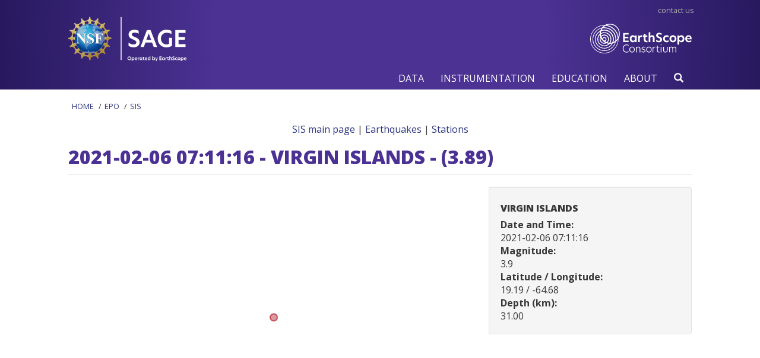

--- FILE ---
content_type: text/html; charset=utf-8
request_url: https://geoserver.iris.edu/node/472066
body_size: 11684
content:
<!DOCTYPE html PUBLIC "-//W3C//DTD XHTML+RDFa 1.0//EN"
  "http://www.w3.org/MarkUp/DTD/xhtml-rdfa-1.dtd">
<html lang="en" dir="ltr" prefix="content: http://purl.org/rss/1.0/modules/content/ dc: http://purl.org/dc/terms/ foaf: http://xmlns.com/foaf/0.1/ og: http://ogp.me/ns# rdfs: http://www.w3.org/2000/01/rdf-schema# sioc: http://rdfs.org/sioc/ns# sioct: http://rdfs.org/sioc/types# skos: http://www.w3.org/2004/02/skos/core# xsd: http://www.w3.org/2001/XMLSchema#">
<head profile="http://www.w3.org/1999/xhtml/vocab">
  <meta charset="utf-8">
  <meta name="viewport" content="width=device-width, initial-scale=1.0">
  <meta http-equiv="Content-Type" content="text/html; charset=utf-8" />
<meta name="Generator" content="Drupal 7 (http://drupal.org)" />
<link rel="canonical" href="/node/472066" />
<link rel="shortlink" href="/node/472066" />
<link rel="shortcut icon" href="https://geoserver.iris.edu/sites/all/themes/bootstrap_subtheme/favicon.ico" type="image/vnd.microsoft.icon" />
  <title>2021-02-06 07:11:16 - VIRGIN ISLANDS - (3.89) | IRIS-SIS</title>
  <link type="text/css" rel="stylesheet" href="https://geoserver.iris.edu/sites/default/files/css/css_lQaZfjVpwP_oGNqdtWCSpJT1EMqXdMiU84ekLLxQnc4.css" media="all" />
<link type="text/css" rel="stylesheet" href="https://geoserver.iris.edu/sites/default/files/css/css_IoEPASs8P-5r05g2SNWObjq4Z3L1qnpf6AUHzJOv_Mw.css" media="all" />
<link type="text/css" rel="stylesheet" href="https://geoserver.iris.edu/sites/default/files/css/css_bCaVpF-c_pJ9GnAxItpdSUC1qkSN6Lxxn-EFb6aPyrE.css" media="all" />
<link type="text/css" rel="stylesheet" href="https://geoserver.iris.edu/sites/default/files/css/css_pVhvfNYoROi4iKEomsPiovupX43E5NfELaPEc-Olbpo.css" media="all" />
<link type="text/css" rel="stylesheet" href="https://cdn.jsdelivr.net/npm/bootstrap@3.4.1/dist/css/bootstrap.min.css" media="all" />
<link type="text/css" rel="stylesheet" href="https://cdn.jsdelivr.net/npm/@unicorn-fail/drupal-bootstrap-styles@0.0.2/dist/3.3.1/7.x-3.x/drupal-bootstrap.min.css" media="all" />
<link type="text/css" rel="stylesheet" href="https://geoserver.iris.edu/sites/default/files/css/css_GYZ-tuNEjIESvE73nhAxp0jRRXiEaDHNzB9Rkwtc9JM.css" media="all" />
  <link rel="stylesheet" type="text/css" href="//www.iris.edu/hq/?css=_css/main" />
  <!-- HTML5 element support for IE6-8 -->
  <!--[if lt IE 9]>
    <script src="//html5shiv.googlecode.com/svn/trunk/html5.js"></script>
  <![endif]-->
  <script src="https://geoserver.iris.edu/sites/default/files/js/js_6wB7_RH3hNT_viZwOlvXgQ7bvciK-Mir9CVHAkENV64.js"></script>
<script src="https://geoserver.iris.edu/sites/default/files/js/js_cE0o3Ce0yLkapJjasq-y-vcQYIZOo46mfuMLwMyA5k4.js"></script>
<script src="https://cdn.jsdelivr.net/npm/bootstrap@3.4.1/dist/js/bootstrap.min.js"></script>
<script src="https://geoserver.iris.edu/sites/default/files/js/js_XyNYxrw6wkaBc0nw5jipaNZNi7_OSFtBrLn_Y4OP1Kc.js"></script>
<script src="https://geoserver.iris.edu/sites/default/files/js/js_rhemaONiRlMpeWFtl1-53ZbntU2H85uieYqRU904pi4.js"></script>
<script src="https://geoserver.iris.edu/sites/all/modules/openlayers/ol_mod.js"></script>
<script src="https://geoserver.iris.edu/sites/default/files/js/js_VKku68AwzDDgRObjjvVwTZn904vY5BDzyD6ZhHf4Usw.js"></script>
<script src="//maps.google.com/maps/api/js?key=AIzaSyDc4v8jD3wWenAE19zasI-j-CkeRkZayxg"></script>
<script src="https://geoserver.iris.edu/sites/default/files/js/js_TrxQ62Dr9o9M5y155X1qIN_9I7A0UOd7o5IiKSQNb38.js"></script>
<script>(function(i,s,o,g,r,a,m){i["GoogleAnalyticsObject"]=r;i[r]=i[r]||function(){(i[r].q=i[r].q||[]).push(arguments)},i[r].l=1*new Date();a=s.createElement(o),m=s.getElementsByTagName(o)[0];a.async=1;a.src=g;m.parentNode.insertBefore(a,m)})(window,document,"script","https://www.google-analytics.com/analytics.js","ga");ga("create", "UA-1860730-7", {"cookieDomain":"auto"});ga("set", "anonymizeIp", true);ga("send", "pageview");</script>
<script src="https://geoserver.iris.edu/sites/default/files/js/js_6LNmYXbJFrF_7W14muxt2N3zanu-C3tyGNx5A7k4lQ8.js"></script>
<script src="https://geoserver.iris.edu/sites/default/files/js/js_HLPhb-4bikD-LUuPzbETxbQEEcA_-TOZ5n-OJjnyYLY.js"></script>
<script>jQuery.extend(Drupal.settings, {"basePath":"\/","pathPrefix":"","setHasJsCookie":0,"ajaxPageState":{"theme":"bootstrap_subtheme","theme_token":"B9ZmKgzbFALNSWAaFdj4p9WIY8t8MjHYVHmMyyhSBt4","jquery_version":"1.9","js":{"sites\/all\/themes\/bootstrap\/js\/bootstrap.js":1,"sites\/all\/modules\/jquery_update\/replace\/jquery\/1.9\/jquery.min.js":1,"misc\/jquery-extend-3.4.0.js":1,"misc\/jquery-html-prefilter-3.5.0-backport.js":1,"misc\/jquery.once.js":1,"misc\/drupal.js":1,"sites\/all\/modules\/jquery_update\/replace\/ui\/ui\/minified\/jquery.ui.core.min.js":1,"sites\/all\/modules\/jquery_update\/replace\/ui\/external\/jquery.cookie.js":1,"sites\/all\/modules\/jquery_update\/replace\/misc\/jquery.form.min.js":1,"sites\/all\/modules\/jquery_update\/replace\/misc\/1.9\/jquery.ba-bbq.min.js":1,"sites\/all\/modules\/jquery_update\/replace\/misc\/1.9\/overlay-parent.js":1,"misc\/ajax.js":1,"sites\/all\/modules\/jquery_update\/js\/jquery_update.js":1,"https:\/\/cdn.jsdelivr.net\/npm\/bootstrap@3.4.1\/dist\/js\/bootstrap.min.js":1,"sites\/all\/modules\/seis_dmc\/seis_popup.js":1,"sites\/all\/modules\/modal_forms\/js\/modal_forms_login.js":1,"sites\/all\/modules\/authcache\/authcache.js":1,"sites\/all\/themes\/bootstrap\/js\/misc\/_progress.js":1,"sites\/all\/modules\/ctools\/js\/modal.js":1,"sites\/all\/modules\/modal_forms\/js\/modal_forms_popup.js":1,"https:\/\/geoserver.iris.edu\/sites\/all\/modules\/openlayers\/ol_mod.js":1,"sites\/all\/modules\/openlayers\/js\/openlayers.js":1,"sites\/all\/modules\/openlayers\/plugins\/layer_types\/openlayers_layer_type_google.js":1,"\/\/maps.google.com\/maps\/api\/js?key=AIzaSyDc4v8jD3wWenAE19zasI-j-CkeRkZayxg":1,"sites\/all\/modules\/openlayers\/plugins\/layer_types\/openlayers_layer_type_raw.js":1,"sites\/all\/modules\/openlayers\/plugins\/behaviors\/openlayers_behavior_attribution.js":1,"sites\/all\/modules\/openlayers\/plugins\/behaviors\/openlayers_behavior_keyboarddefaults.js":1,"sites\/all\/modules\/openlayers\/plugins\/behaviors\/openlayers_behavior_zoomtolayer.js":1,"sites\/all\/modules\/authcache\/modules\/authcache_debug\/authcache_debug.js":1,"sites\/all\/modules\/google_analytics\/googleanalytics.js":1,"0":1,"sites\/all\/modules\/authcache\/modules\/authcache_menu\/authcache_menu.js":1,"sites\/all\/themes\/bootstrap\/js\/modules\/ctools\/js\/modal.js":1,"sites\/all\/themes\/bootstrap\/js\/misc\/ajax.js":1},"css":{"modules\/system\/system.base.css":1,"misc\/ui\/jquery.ui.core.css":1,"misc\/ui\/jquery.ui.theme.css":1,"modules\/overlay\/overlay-parent.css":1,"sites\/all\/modules\/date\/date_api\/date.css":1,"sites\/all\/modules\/date\/date_popup\/themes\/datepicker.1.7.css":1,"modules\/field\/theme\/field.css":1,"sites\/all\/modules\/footer_sitemap\/footer_sitemap.css":1,"modules\/node\/node.css":1,"sites\/all\/modules\/postgis\/postgis.css":1,"sites\/all\/modules\/views\/css\/views.css":1,"sites\/all\/modules\/ctools\/css\/ctools.css":1,"sites\/all\/modules\/ctools\/css\/modal.css":1,"sites\/all\/modules\/modal_forms\/css\/modal_forms_popup.css":1,"sites\/all\/modules\/panels\/css\/panels.css":1,"sites\/all\/modules\/panels\/plugins\/layouts\/twocol_stacked\/twocol_stacked.css":1,"sites\/all\/modules\/openlayers\/css\/openlayers.css":1,"sites\/all\/modules\/authcache\/modules\/authcache_debug\/authcache_debug.css":1,"https:\/\/cdn.jsdelivr.net\/npm\/bootstrap@3.4.1\/dist\/css\/bootstrap.min.css":1,"https:\/\/cdn.jsdelivr.net\/npm\/@unicorn-fail\/drupal-bootstrap-styles@0.0.2\/dist\/3.3.1\/7.x-3.x\/drupal-bootstrap.min.css":1,"sites\/all\/themes\/bootstrap_subtheme\/css\/overrides.css":1}},"authcache":{"q":"node\/472066","cp":{"path":"\/","domain":".geoserver.iris.edu","secure":true},"cl":23.14814814814815},"CToolsModal":{"loadingText":"Loading...","closeText":"Close Window","closeImage":"\u003Cimg typeof=\u0022foaf:Image\u0022 class=\u0022img-responsive\u0022 src=\u0022https:\/\/geoserver.iris.edu\/sites\/all\/modules\/ctools\/images\/icon-close-window.png\u0022 alt=\u0022Close window\u0022 title=\u0022Close window\u0022 \/\u003E","throbber":"\u003Cimg typeof=\u0022foaf:Image\u0022 class=\u0022img-responsive\u0022 src=\u0022https:\/\/geoserver.iris.edu\/sites\/all\/modules\/ctools\/images\/throbber.gif\u0022 alt=\u0022Loading\u0022 title=\u0022Loading...\u0022 \/\u003E"},"modal-popup-small":{"modalSize":{"type":"fixed","width":300,"height":300},"modalOptions":{"opacity":0.85,"background":"#000"},"animation":"fadeIn","modalTheme":"ModalFormsPopup","throbber":"\u003Cimg typeof=\u0022foaf:Image\u0022 class=\u0022img-responsive\u0022 src=\u0022https:\/\/geoserver.iris.edu\/sites\/all\/modules\/modal_forms\/images\/loading_animation.gif\u0022 alt=\u0022Loading...\u0022 title=\u0022Loading\u0022 \/\u003E","closeText":"Close"},"modal-popup-medium":{"modalSize":{"type":"fixed","width":550,"height":450},"modalOptions":{"opacity":0.85,"background":"#000"},"animation":"fadeIn","modalTheme":"ModalFormsPopup","throbber":"\u003Cimg typeof=\u0022foaf:Image\u0022 class=\u0022img-responsive\u0022 src=\u0022https:\/\/geoserver.iris.edu\/sites\/all\/modules\/modal_forms\/images\/loading_animation.gif\u0022 alt=\u0022Loading...\u0022 title=\u0022Loading\u0022 \/\u003E","closeText":"Close"},"modal-popup-large":{"modalSize":{"type":"scale","width":0.8,"height":0.8},"modalOptions":{"opacity":0.85,"background":"#000"},"animation":"fadeIn","modalTheme":"ModalFormsPopup","throbber":"\u003Cimg typeof=\u0022foaf:Image\u0022 class=\u0022img-responsive\u0022 src=\u0022https:\/\/geoserver.iris.edu\/sites\/all\/modules\/modal_forms\/images\/loading_animation.gif\u0022 alt=\u0022Loading...\u0022 title=\u0022Loading\u0022 \/\u003E","closeText":"Close"},"overlay":{"paths":{"admin":"overlay\/dismiss-message\nuser\/*\/shortcuts\nadmin\nadmin\/*\nbatch\ntaxonomy\/term\/*\/edit\nuser\/*\/cancel\nuser\/*\/edit\nuser\/*\/edit\/*\nnode\/add\/*\nnode\/*\/edit","non_admin":"admin\/structure\/block\/demo\/*\nadmin\/reports\/status\/php"},"pathPrefixes":[],"ajaxCallback":"overlay-ajax"},"openlayers":{"maps":{"openlayers-map":{"width":"auto","height":"441px","image_path":"sites\/all\/modules\/openlayers\/themes\/default_dark\/img\/","css_path":"sites\/all\/modules\/openlayers\/themes\/default_dark\/style.css","proxy_host":"","hide_empty_map":0,"center":{"initial":{"centerpoint":"-99.49218748936487, 28.3043806846327","zoom":"7"},"restrict":{"restrictextent":0,"restrictedExtent":""}},"behaviors":{"openlayers_behavior_attribution":{"separator":""},"openlayers_behavior_keyboarddefaults":{"keyboarddefaults":""},"openlayers_behavior_zoomtolayer":{"zoomtolayer":{"postgis_formatter_layer":"postgis_formatter_layer","google_hybrid":0},"point_zoom_level":"5","zoomtolayer_scale":"1"}},"default_layer":"google_hybrid","layers":{"google_hybrid":{"isBaseLayer":true,"type":"hybrid","projection":"EPSG:900913","layer_type":"openlayers_layer_type_google","layer_handler":"google","animationEnabled":true,"sphericalMercator":true,"numZoomLevels":21,"serverResolutions":[156543.0339,78271.51695,39135.758475,19567.8792375,9783.93961875,4891.969809375,2445.9849046875,1222.99245234375,611.496226171875,305.7481130859375,152.87405654296876,76.43702827148438,38.21851413574219,19.109257067871095,9.554628533935547,4.777314266967774,2.388657133483887,1.1943285667419434,0.5971642833709717,0.29858214169740677,0.14929107084870338,0.07464553542435169],"resolutions":[156543.0339,78271.51695,39135.758475,19567.8792375,9783.93961875,4891.969809375,2445.9849046875,1222.99245234375,611.496226171875,305.7481130859375,152.87405654296876,76.43702827148438,38.21851413574219,19.109257067871095,9.554628533935547,4.777314266967774,2.388657133483887,1.1943285667419434,0.5971642833709717,0.29858214169740677,0.14929107084870338,0.07464553542435169],"base_url":null,"transitionEffect":"resize","weight":0,"title":"Google Maps Hybrid"},"postgis_formatter_layer":{"projection":"EPSG:900913","isBaseLayer":false,"layer_type":"openlayers_layer_type_raw","layer_handler":"openlayers_raw","vector":true,"serverResolutions":[156543.0339,78271.51695,39135.758475,19567.8792375,9783.93961875,4891.969809375,2445.9849046875,1222.99245234375,611.496226171875,305.7481130859375,152.87405654296876,76.43702827148438,38.21851413574219,19.109257067871095,9.554628533935547,4.777314266967774,2.388657133483887,1.1943285667419434,0.5971642833709717,0.29858214169740677,0.14929107084870338,0.07464553542435169],"resolutions":[156543.0339,78271.51695,39135.758475,19567.8792375,9783.93961875,4891.969809375,2445.9849046875,1222.99245234375,611.496226171875,305.7481130859375,152.87405654296876,76.43702827148438,38.21851413574219,19.109257067871095,9.554628533935547,4.777314266967774,2.388657133483887,1.1943285667419434,0.5971642833709717,0.29858214169740677,0.14929107084870338,0.07464553542435169],"base_url":null,"transitionEffect":"resize","weight":0,"title":"PostGIS Output Layer","features":[{"wkt":"GEOMETRYCOLLECTION(POINT(-7200322.7756942 2177766.06561601))"}]}},"layer_weight":{"event_map_overlays_openlayers_2":"0","reporting_stations_all_networks":"0","reporting_stations_iris_network":"0","event_map_overlays_seis_events_znt":"0","event_map_overlays_seis_events_una":"0","event_map_overlays_seis_events_ors":"0","event_map_overlays_seis_events_sie":"0","event_map_overlays_seis_events_uk":"0","reporting_stations_miq_network":"0","reporting_stations_znet_network":"0","reporting_stations_una_network":"0","reporting_stations_realtime":"0","postgis_formatter_layer":"0","reporting_stations_uk_network":"0","reporting_stations_sie_network":"0","reporting_stations_ors_network":"0","reporting_stations_pepp_network":"0","event_map_overlays_seis_events_miq":"0","event_map_overlays_seis_events_iris":"0","openlayers_geojson_picture_this":"0","station_map_overlays_all_stations":"0","station_map_overlays_miq_stations":"0","openlayers_kml_example":"0","geofield_formatter":"0","dmc_events_overlay_wfs":"0","dmc_event_selector_openlayers_10":"0","station_reports_openlayers_1":"0","dmc_event_selector_openlayers_2014_events":"0","event_map_overlays_seis_events_significant":"0","event_map_overlays_seis_events_realtime":"0","event_map_overlays_seis_events_iup":"0","event_map_overlays_seis_events_2013":"0","event_map_overlays_seis_events_2014":"0","regional_networks_openlayers_1":"0","event_map_overlays_openlayers_1":"0","seis_dmc_events_wfs":"0"},"layer_styles":{"seis_dmc_events_wfs":"default","dmc_events_overlay_wfs":"default","dmc_event_selector_openlayers_10":"default","geofield_formatter":"default","openlayers_kml_example":"default","openlayers_geojson_picture_this":"default","station_map_overlays_all_stations":"default","station_map_overlays_miq_stations":"default","station_reports_openlayers_1":"default","dmc_event_selector_openlayers_2014_events":"default","regional_networks_openlayers_1":"default","event_map_overlays_openlayers_1":"default","event_map_overlays_seis_events_2014":"default","event_map_overlays_seis_events_2013":"default","event_map_overlays_seis_events_significant":"default","event_map_overlays_seis_events_realtime":"default","event_map_overlays_seis_events_iup":"default","event_map_overlays_seis_events_iris":"default","event_map_overlays_seis_events_miq":"default","event_map_overlays_seis_events_ors":"default","event_map_overlays_seis_events_sie":"default","event_map_overlays_seis_events_uk":"default","event_map_overlays_seis_events_una":"default","event_map_overlays_seis_events_znt":"default","event_map_overlays_openlayers_2":"default","reporting_stations_all_networks":"default","reporting_stations_iris_network":"default","reporting_stations_miq_network":"default","reporting_stations_znet_network":"default","reporting_stations_ors_network":"default","reporting_stations_pepp_network":"default","reporting_stations_sie_network":"default","reporting_stations_uk_network":"default","reporting_stations_una_network":"default","reporting_stations_realtime":"default","postgis_formatter_layer":"default"},"layer_styles_select":{"seis_dmc_events_wfs":"select","dmc_events_overlay_wfs":"select","dmc_event_selector_openlayers_10":"select","geofield_formatter":"select","openlayers_kml_example":"select","openlayers_geojson_picture_this":"select","station_map_overlays_all_stations":"select","station_map_overlays_miq_stations":"select","station_reports_openlayers_1":"select","dmc_event_selector_openlayers_2014_events":"select","regional_networks_openlayers_1":"select","event_map_overlays_openlayers_1":"select","event_map_overlays_seis_events_2014":"select","event_map_overlays_seis_events_2013":"select","event_map_overlays_seis_events_significant":"select","event_map_overlays_seis_events_realtime":"select","event_map_overlays_seis_events_iup":"select","event_map_overlays_seis_events_iris":"select","event_map_overlays_seis_events_miq":"select","event_map_overlays_seis_events_ors":"select","event_map_overlays_seis_events_sie":"select","event_map_overlays_seis_events_uk":"select","event_map_overlays_seis_events_una":"select","event_map_overlays_seis_events_znt":"select","event_map_overlays_openlayers_2":"select","reporting_stations_all_networks":"select","reporting_stations_iris_network":"select","reporting_stations_miq_network":"select","reporting_stations_znet_network":"select","reporting_stations_ors_network":"select","reporting_stations_pepp_network":"select","reporting_stations_sie_network":"select","reporting_stations_uk_network":"select","reporting_stations_una_network":"select","reporting_stations_realtime":"select","postgis_formatter_layer":"select"},"layer_styles_temporary":{"seis_dmc_events_wfs":"temporary","dmc_events_overlay_wfs":"temporary","dmc_event_selector_openlayers_10":"temporary","geofield_formatter":"temporary","openlayers_kml_example":"temporary","openlayers_geojson_picture_this":"temporary","station_map_overlays_all_stations":"temporary","station_map_overlays_miq_stations":"temporary","station_reports_openlayers_1":"temporary","dmc_event_selector_openlayers_2014_events":"temporary","regional_networks_openlayers_1":"temporary","event_map_overlays_openlayers_1":"temporary","event_map_overlays_seis_events_2014":"temporary","event_map_overlays_seis_events_2013":"temporary","event_map_overlays_seis_events_significant":"temporary","event_map_overlays_seis_events_realtime":"temporary","event_map_overlays_seis_events_iup":"temporary","event_map_overlays_seis_events_iris":"temporary","event_map_overlays_seis_events_miq":"temporary","event_map_overlays_seis_events_ors":"temporary","event_map_overlays_seis_events_sie":"temporary","event_map_overlays_seis_events_uk":"temporary","event_map_overlays_seis_events_una":"temporary","event_map_overlays_seis_events_znt":"temporary","event_map_overlays_openlayers_2":"temporary","reporting_stations_all_networks":"temporary","reporting_stations_iris_network":"temporary","reporting_stations_miq_network":"temporary","reporting_stations_znet_network":"temporary","reporting_stations_ors_network":"temporary","reporting_stations_pepp_network":"temporary","reporting_stations_sie_network":"temporary","reporting_stations_uk_network":"temporary","reporting_stations_una_network":"temporary","reporting_stations_realtime":"temporary","postgis_formatter_layer":"temporary"},"layer_activated":{"postgis_formatter_layer":"postgis_formatter_layer","seis_dmc_events_wfs":0,"dmc_events_overlay_wfs":0,"dmc_event_selector_openlayers_10":0,"geofield_formatter":0,"openlayers_kml_example":0,"openlayers_geojson_picture_this":0,"station_map_overlays_all_stations":0,"station_map_overlays_miq_stations":0,"station_reports_openlayers_1":0,"dmc_event_selector_openlayers_2014_events":0,"regional_networks_openlayers_1":0,"event_map_overlays_openlayers_1":0,"event_map_overlays_seis_events_2014":0,"event_map_overlays_seis_events_2013":0,"event_map_overlays_seis_events_significant":0,"event_map_overlays_seis_events_realtime":0,"event_map_overlays_seis_events_iup":0,"event_map_overlays_seis_events_iris":0,"event_map_overlays_seis_events_miq":0,"event_map_overlays_seis_events_ors":0,"event_map_overlays_seis_events_sie":0,"event_map_overlays_seis_events_uk":0,"event_map_overlays_seis_events_una":0,"event_map_overlays_seis_events_znt":0,"event_map_overlays_openlayers_2":0,"reporting_stations_all_networks":0,"reporting_stations_iris_network":0,"reporting_stations_miq_network":0,"reporting_stations_znet_network":0,"reporting_stations_ors_network":0,"reporting_stations_pepp_network":0,"reporting_stations_sie_network":0,"reporting_stations_uk_network":0,"reporting_stations_una_network":0,"reporting_stations_realtime":0},"layer_switcher":{"seis_dmc_events_wfs":0,"dmc_events_overlay_wfs":0,"postgis_formatter_layer":0,"dmc_event_selector_openlayers_10":0,"geofield_formatter":0,"openlayers_kml_example":0,"openlayers_geojson_picture_this":0,"station_map_overlays_all_stations":0,"station_map_overlays_miq_stations":0,"station_reports_openlayers_1":0,"dmc_event_selector_openlayers_2014_events":0,"regional_networks_openlayers_1":0,"event_map_overlays_openlayers_1":0,"event_map_overlays_seis_events_2014":0,"event_map_overlays_seis_events_2013":0,"event_map_overlays_seis_events_significant":0,"event_map_overlays_seis_events_realtime":0,"event_map_overlays_seis_events_iup":0,"event_map_overlays_seis_events_iris":0,"event_map_overlays_seis_events_miq":0,"event_map_overlays_seis_events_ors":0,"event_map_overlays_seis_events_sie":0,"event_map_overlays_seis_events_uk":0,"event_map_overlays_seis_events_una":0,"event_map_overlays_seis_events_znt":0,"event_map_overlays_openlayers_2":0,"reporting_stations_all_networks":0,"reporting_stations_iris_network":0,"reporting_stations_miq_network":0,"reporting_stations_znet_network":0,"reporting_stations_ors_network":0,"reporting_stations_pepp_network":0,"reporting_stations_sie_network":0,"reporting_stations_uk_network":0,"reporting_stations_una_network":0,"reporting_stations_realtime":0},"projection":"EPSG:900913","displayProjection":"EPSG:4326","styles":{"default":{"pointRadius":6,"fillColor":"#B83544","strokeColor":"#B51628","strokeWidth":2,"fillOpacity":0.5,"strokeOpacity":0.7,"strokeLinecap":"round","strokeDashstyle":"solid","cursor":"pointer","graphicOpacity":1,"labelAlign":"cm"},"select":{"pointRadius":6,"fillColor":"#888888","strokeColor":"#222222","strokeWidth":2,"fillOpacity":0.5,"strokeOpacity":0.7,"strokeLinecap":"round","strokeDashstyle":"solid","graphicOpacity":1,"labelAlign":"cm"},"temporary":{"pointRadius":6,"fillColor":"#888888","strokeColor":"#222222","strokeWidth":2,"fillOpacity":0.5,"strokeOpacity":0.7,"strokeLinecap":"round","strokeDashstyle":"solid","graphicOpacity":1,"labelAlign":"cm"}},"map_name":"iris_events","postgis_formatter_layer_wkt":"GEOMETRYCOLLECTION(POINT(-7200322.7756942 2177766.06561601))","id":"openlayers-map","maxExtent":[-20037508.34,-20037508.34,20037508.34,20037508.34],"errors":false}}},"authcacheDebug":{"url":"\/authcache-debug\/ajax\/req-gdDvdKxn3yyNepd9F6Ix6-hMP_AgVJenJ9DUU1LsEtQ","all":false},"googleanalytics":{"trackOutbound":1,"trackMailto":1,"trackDownload":1,"trackDownloadExtensions":"7z|aac|arc|arj|asf|asx|avi|bin|csv|doc(x|m)?|dot(x|m)?|exe|flv|gif|gz|gzip|hqx|jar|jpe?g|js|mp(2|3|4|e?g)|mov(ie)?|msi|msp|pdf|phps|png|ppt(x|m)?|pot(x|m)?|pps(x|m)?|ppam|sld(x|m)?|thmx|qtm?|ra(m|r)?|sea|sit|tar|tgz|torrent|txt|wav|wma|wmv|wpd|xls(x|m|b)?|xlt(x|m)|xlam|xml|z|zip"},"bootstrap":{"anchorsFix":"0","anchorsSmoothScrolling":"0","formHasError":1,"popoverEnabled":"1","popoverOptions":{"animation":1,"html":0,"placement":"right","selector":"","trigger":"click","triggerAutoclose":1,"title":"","content":"","delay":0,"container":"body"},"tooltipEnabled":"1","tooltipOptions":{"animation":1,"html":0,"placement":"auto left","selector":"","trigger":"hover focus","delay":0,"container":"body"}}});</script>
</head>
<body class="html not-front not-logged-in no-sidebars page-node page-node- page-node-472066 node-type-dmc-seismic-event" >
  <div id="skip-link">
    <a href="#main-content" class="element-invisible element-focusable">Skip to main content</a>
  </div>
      <div class="iris-purple">
<div class="container">
    <div class="row">
      <div class="col-xs-7 col-sm-8 col-md-7 header-nsf-logo">
      <a href="https://www.iris.edu/hq/sage" target="_blank" >
              <img src="https://www.iris.edu/hq/images/layout/logos/sage_web_white.svg" alt="NSF SAGE Logo"
              height="90" style="margin-left: -10px;"
              ></a>

      </div>
      <div class="col-xs-5 col-sm-4 col-md-5 text-right">
        <div id="top-menu">
          <a href="https://www.iris.edu/hq/contact" title="Contact Us">Contact Us</a>
        </div>
        <div class="header-iris-logo">
          <a target="_blank" alt="EarthScope logo" title="EarthScope" class="hidden-xs" href="https://earthscope.org/" >
            <img src="https://www.iris.edu/hq/images/layout/logos/earthscope-logo-white-mobile.svg" alt="EarthScope logo image" usemap="#iris-logo" height="50"

            >
          </a>
          <div style="position: absolute; top: 34px; right: 0;">
            <div id="toggle-mega-menu">
              <button type="button" class="navbar-toggle collapsed" onclick="$('.nav_menu_container').slideToggle()">MENU</button>
            </div>
          </div>
        </div>
      </div>
    </div>
  </div>
</div>
<div class="iris-purple" id="mega-meny" style="
      position: sticky;
      top: -1px;
      border-top: 1px solid transparent;
      z-index: 1020;
      /* background-image: radial-gradient(circle at center, hsl(255deg 49% 34%) 44%, hsl(253deg 59% 23%) 100%); */
    ">
  <div class="container">
    <nav><div class="nav_menu_container"><!-- Begin Menu Container -->
    <ul class="nav_menu clearfix"><!-- Begin Mega Menu --><li><a class="nav_menu_drop" role="button" tabindex="0" title="Research"><h4>DATA</h4></a><!-- Begin Item -->
        <div class="nav_menu_dropdown_container">
          <div class="nav_menu_dropdown row"><!-- Begin Item Container -->
            <div class="col-md-3 hidden-sm info">
              <h3>NSF SAGE ingests, curates, and distributes geoscience data</h3>
              <p>NSF SAGE provides management of, and access to, observed and derived data for the global earth science community.</p>
              <p>This includes ground motion, atmospheric, infrasonic, magnetotelluric, strain, hydrological, and hydroacoustic data.</p>
            </div>
            <div class="col-md-3 col-sm-4">
              <h4>DATA AT NSF SAGE</h4>
              <ul><li><a href="//ds.iris.edu/ds/nodes/dmc/data/types/">Types of Observational Data</a></li>
                <li><a href="//ds.iris.edu/ds/products/">Derived Data Products</a></li>
              </ul><h4>DATA INGESTION</h4>
              <ul><li><a href="//ds.iris.edu/ds/nodes/dmc/data/#submitting">Submitting Data to NSF SAGE</a></li>
              </ul><h4>DATA ANALYTICS</h4>
              <ul><li><a href="//ds.iris.edu/ds/nodes/dmc/quality-assurance/">Quality Assurance</a></li>
              </ul></div>
            <div class="col-md-3 col-sm-4">
              <h4>DATA ACCESS</h4>
              <ul><li><a href="//ds.iris.edu/ds/nodes/dmc/tools/">Data Tool Matrix</a></li>
                <li><a href="//ds.iris.edu/ds/nodes/dmc/data/#requests">Requesting Data from NSF SAGE</a></li>
                <li>Data Request Tools
                  <ul><li><a href="//service.iris.edu/">Web Services</a></li>
                    <li><a href="//ds.iris.edu/ds/nodes/dmc/tools/">Web Applications</a></li>
                    <li><a href="//ds.iris.edu/ds/nodes/dmc/manuals/breq_fast/">Batch Request Tools</a></li>
                    <li><a href="//ds.iris.edu/ds/nodes/dmc/services/seedlink/">Realtime Data Access</a></li>
                  </ul></li>
                <li><a href="//ds.iris.edu/spud/">Requesting Derived Data Products</a></li>
              </ul></div>
            <div class="col-md-3 col-sm-4">
              <h4>DOWNLOADABLE SOFTWARE</h4>
              <ul><li><a href="//ds.iris.edu/ds/nodes/dmc/software/downloads/">NSF SAGE Authored Software</a></li>
                <li><a href="//seiscode.iris.washington.edu">Community Authored Software</a></li>
              </ul><h4>SUPPORT</h4>
              <ul><li><a href="//ds.iris.edu/ds/nodes/dmc/kb/">Knowledge Base</a></li>
                <li><a href="//ds.iris.edu/message-center/">Mailing Lists</a></li>
              </ul></div>
          </div>
        </div>
      <!-- End Item Container -->
      </li>
      <li><a class="nav_menu_drop" role="button" tabindex="0" title="Research"><h4>INSTRUMENTATION</h4></a><!-- Begin Item -->
        <div class="nav_menu_dropdown_container">
          <div class="nav_menu_dropdown row"><!-- Begin Item Container -->
            <div class="col-md-3 hidden-sm info">
              <h3>NSF SAGE operates, provides, and maintains geoscience instrumentation</h3>
              <p>NSF SAGE facilitates seismological and geophysical research by operating and maintaining open geophysical networks and providing portable instrumentation for user-driven experiments.</p>
              <p>Instrumentation support includes engineering services, training, logistics, and best practices in equipment usage.</p>
              <p>All data collected with NSF SAGE instrumentation are made freely and openly available.</p>
            </div>
            <div class="col-md-3 col-sm-4">
              <h4>Permanent Networks</h4>
              <ul><li><a href="https://www.iris.edu/hq/programs/gsn">Global Seismographic Network (GSN)</a></li>
              </ul><h4>Portable Instrumentation</h4>
              <ul><li><a href="https://epic.earthscope.org">Portable Seismic Instrumentation</a>
                  <ul><li><a href="https://www.passcal.nmt.edu/content/instrumentation/sensors">Seismic</a></li>
                    <li><a href="http://www.passcal.nmt.edu/content/polar">Polar</a></li>
                    <li><a href="https://www.iris.edu/hq/programs/passcal/magnetotelluric_instrumentation">Magnetotelluric</a></li>
                  </ul></li>
                <li><a href="https://www.utep.edu/science/ssf/">Seismic Source Facility</a></li>
              </ul></div>

            <div class="col-md-3 col-sm-4">
              <h4>Community Engagement</h4>
              <ul><li><a href="https://www.iris.edu/hq/programs/is/meetings">Meetings &amp; Workshops</a></li>
                <li><a href="https://www.iris.edu/hq/short-courses/">Short Courses</a></li>
                <li><a href="https://www.iris.edu/hq/programs/passcal/best_practices">Best Practices</a></li>
                <li><a href="https://www.iris.edu/hq/files/programs/is/IS_Quality_Principles_v6.pdf">Data Quality Principles</a></li>
              </ul><h4>Collaborations</h4>
              <ul><!-- <li><a href="">USGS / Regional Networks</a></li> --><!-- <li><a href="">Caucasus / Central Asia</a></li> --><li><a href="https://www.iris.edu/hq/programs/glisn">Greenland</a></li>
                <li><a href="https://www.iris.edu/hq/programs/is/seismic_network_expansion_in_the_caucasus_and_central_asia">Central Asia and the Caucasus</a></li>
              </ul></div>
            <div class="col-md-3 col-sm-4">

              <h4>New Directions</h4>
              <ul><li>Research Coordination Networks
                  <ul><li><a href="https://www.iris.edu/hq/initiatives/das_rcn">Distributed Acoustic Sensing (DAS)</a></li>
                    <li><a href="https://www.iris.edu/hq/initiatives/subduction-zone-observatory">Subduction Zones in Four Dimensions (SZ4D)</a></li>
                  </ul></li>
                <li><a href="https://www.iris.edu/hq/initiatives/recording-the-full-seismic-wavefield">Wavefields Initiative</a></li>
                <li><a href="https://www.iris.edu/hq/initiatives/rapid_response">Rapid Response to Geohazards</a></li>
                <!-- <li><a href="">Portable Drilling</a></li> -->
              </ul><h4>Past Projects</h4>
              <ul><li><a href="https://obsic.whoi.edu">Ocean Bottom Seismic Instrument Pool (OBSIP)</a></li>
                <li><a href="http://usarray.org/">USArray</a></li>
                <li><a href="https://www.iris.edu/hq/projects/chile">GRO-Chile</a></li>
              </ul></div>
          </div>
        </div>
      <!-- End Item Container -->
      </li>

      <li><a class="nav_menu_drop" role="button" tabindex="0"><h4>EDUCATION</h4></a>
        <div class="nav_menu_dropdown_container">
          <div class="nav_menu_dropdown row"><!-- Begin Item Container -->
            <div class="col-md-4 hidden-sm info">
              <h3>NSF SAGE provides a wide range of education, workforce, and outreach resources</h3>
              <p>Our mission is to advance awareness and understanding of seismology and earth science while inspiring careers in geophysics.</p>
            </div>
            <div class="col-md-4 col-sm-6">
              <h4>LEARNING &amp; TEACHING RESOURCES</h4>
              <ul><li><a href="https://www.iris.edu/hq/retm/">Recent Earthquakes Teachable Moments</a></li>
                <li><a href="https://www.iris.edu/hq/inclass/search#type%5B%5D=3&amp;type%5B%5D=4&amp;language%5B%5D=1">Lessons/Demonstrations</a></li>
                <li><a href="https://www.iris.edu/hq/inclass/search/software-web-app">Educational Software/Webtools</a></li>
                <li><a href="https://www.iris.edu/hq/inclass/search/video">Videos</a> | <a href="https://www.iris.edu/hq/inclass/search/animation">Animations</a> | <a href="https://www.iris.edu/hq/inclass/gif">Animated GIFs</a></li>
                <li>
                <li><a href="https://www.iris.edu/hq/inclass/search/poster">Posters</a> | <a href="https://www.iris.edu/hq/inclass/search/fact-sheet">Fact Sheets</a></li>
                <li><a href="https://www.iris.edu/hq/sis/">Educational Seismographs</a></li>
              </ul><h4>LEARNING OPPORTUNITIES</h4>
              <ul><li><a href="https://www.iris.edu/hq/internship/">Student Internships</a></li>
                <li><a href="https://www.iris.edu/hq/programs/epo/professional_development/">Teacher Professional Development</a></li>
              </ul></div>
            <div class="col-md-4 col-sm-6">
              <h4>PUBLIC OUTREACH</h4>
              <ul><li><a href="https://www.iris.edu/hq/programs/epo/museum_displays">Public Displays</a></li>
                <li><a href="https://www.iris.edu/hq/programs/epo/distinguished_lectureship">Distinguished Lectures</a></li>
                <li><a href="https://www.iris.edu/hq/programs/epo/life_of_a_seismologist/">Day in a Life of a Seismologist</a></li>
                <li><a href="https://www.iris.edu/hq/programs/epo/shake_alert">ShakeAlert<sup>®</sup> System</a></li>
              </ul><h4>EXPLORE EARTHQUAKE DATA</h4>
              <ul><li><a href="//ds.iris.edu/seismon/">Recent Earthquakes</a></li>
                <li><a href="//ds.iris.edu/ieb/">Earthquake Browser</a></li>
                <li><a href="//www.iris.edu/app/station_monitor/">Station Monitor</a></li>
                <li><a href="https://www.iris.edu/hq/programs/epo/visualizations">Wave Visualizations</a></li>
                <li><a href="https://www.iris.edu/hq/programs/epo/resources_for_viewing_seismograms">View Seismograms</a></li>
              </ul></div>
          </div>
        </div><!-- End Item Container -->
     </li>
     <li><a class="nav_menu_drop" role="button" tabindex="0"><h4>ABOUT</h4></a><!-- Begin Item -->
      <div class="nav_menu_dropdown_container">
        <div class="nav_menu_dropdown row"><!-- Begin Item Container -->
          <div class="col-md-3 hidden-sm info">
            <p>Established in 2018, NSF’s Seismological Facility for the Advancement of Geoscience (SAGE) is a distributed, multi-user national facility operated by EarthScope that provides state of-the-art seismic and related geophysical instrumentation and services to support research and education in the geosciences.</p>
          </div>
          <div class="col-md-9 col-sm-12">
            <div class="row">
              <div class="col-sm-4">
                <h4>ABOUT EarthScope</h4>
                <ul><li><a href="https://www.iris.edu/hq/about_iris">Vision/Mission</a></li>
                  <li><a href="https://www.iris.edu/hq/about_iris/membership">Membership</a></li>
                  <li><a href="https://www.iris.edu/hq/about_iris/governance">Governance</a></li>
                  <li><a href="https://www.iris.edu/hq/news">News</a></li>
                </ul></div>
              <div class="col-sm-4">
                <h4>COMMUNITY</h4>
                <ul><li><a href="https://www.iris.edu/hq/about_iris/membership/become_a_member">Becoming a Member</a></li>
                  <li><a href="//ds.iris.edu/message-center/">Mailing Lists</a></li>
                </ul><h4>EVENTS</h4>
                <ul><li><a href="https://www.earthscope.org/education/skill-building-learning/courses/">Courses</a></li>
                  <li><a href="https://www.iris.edu/hq/calendar/">Calendar</a></li>
                </ul></div>
              <div class="col-sm-4">
                <h4>PUBLICATIONS</h4>
                <ul><li><a href="https://www.iris.edu/hq/iris_citations">How to Cite NSF SAGE</a></li>
                </ul><h4>EarthScope ORGANIZATION</h4>
                <ul><li><a href="https://www.iris.edu/hq/contact">Contact Us</a></li>
                </ul></div>
            </div>
          </div>

        </div>
      </div><!-- End Item Container -->
    </li>
    <li><a class="" role="button" tabindex="0" data-toggle="modal" data-target="#globalSearchModal"><h4><i class="glyphicon glyphicon-search"></i></h4></a>

    </li>
      
   </ul></div>
</nav>  </div>
</div>

<div class="modal fade" id="globalSearchModal" tabindex="-1" role="dialog" aria-labelledby="globalSearchModalLabel">
  <div class="modal-dialog" role="document">
    <div class="modal-content">
      <div class="modal-body">
        <form action="/hq/search" method="get">
          <input type="hidden" name="cx" value="000587591391783241528:dsb0_jo9rjy" />
          <input type="hidden" name="cof" value="FORID:9" />
          <input type="hidden" name="ie" value="UTF-8" />
          <div class="input-group input-group-sm">
            <input type="text" class="form-control" name="q" placeholder="Search for...">
            <span class="input-group-btn">
              <button class="btn btn-default" type="submit"><i class="glyphicon glyphicon-search"></i></button>
            </span>
          </div><!-- /input-group -->
        </form>
      </div>
    </div>
  </div>
</div>

<script>
  $('#globalSearchModal').on('shown.bs.modal', function() {
    $('input[name=q]').focus();
  })
</script>




<div class="container blur">
  <div id="breadcrumbs">
    <ul class="breadcrumbs">
      <li><a href="//www.iris.edu/hq/">Home</a></li>
      <li><a href="//www.iris.edu/hq/programs/epo">EPO</a></li>
      <li><a href="//geoserver.iris.edu/">SIS</a></li>
    </ul>
  </div>
</div>

<div class="col-sm-12 text-center">
  <a href="//www.iris.edu/hq/ssn">SIS main page</a> |
  <a href="/events">Earthquakes</a> |
  <a href="/stations">Stations</a>
</div>

  <div id="page-content" class="container">
    <div class="row">
            <section class="col-sm-12">
                          <h1 class="page-header">
            2021-02-06 07:11:16 - VIRGIN ISLANDS - (3.89)          </h1>
                                                          <ul class="action-links">
                      </ul>
                  <div class="region region-content">
    <section id="block-system-main" class="block block-system clearfix">

      
  <div class="panel-2col-stacked clearfix panel-display" >
  
  <div class="center-wrapper">
    <div class="panel-col-first panel-panel">
      <div class="inside"><div class="panel-pane pane-entity-field pane-node-field-event-location-coordinates"  >
  
      
  
  <div class="pane-content">
    <div class="field field-name-field-event-location-coordinates field-type-postgis field-label-hidden"><div class="field-items"><div class="field-item even"><div style="width:auto;height:441px;" id="openlayers-container-openlayers-map" class="contextual-links-region openlayers-container openlayers-container-map-iris-events">
    <div style="width:auto;height:441px;" id="openlayers-map" class="openlayers-map openlayers-map-iris-events"></div>
</div>
</div></div></div>  </div>

  
  </div>
</div>
    </div>
    <div class="panel-col-last panel-panel">
      <div class="inside"><div class="panel-pane pane-views-panes pane-dmc-event-selector-panel-pane-1 well"  >
  
      
  
  <div class="pane-content">
    <div class="view view-dmc-event-selector view-id-dmc_event_selector view-display-id-panel_pane_1 view-dom-id-689d1e09bb90884e604ad99ff1eac299">
        
  
  
      <div class="view-content">
        <div class="views-row views-row-1 views-row-odd views-row-first views-row-last">
      
  <div class="views-field views-field-field-event-location-name">        <h4 class="field-content">VIRGIN ISLANDS</h4>  </div>  
  <div class="views-field views-field-field-dmc-event-timestamp">    <strong class="views-label views-label-field-dmc-event-timestamp">Date and Time: </strong>    <div class="field-content"><span class="date-display-single" property="dc:date" datatype="xsd:dateTime" content="2021-02-06T07:11:16+00:00">2021-02-06  07:11:16</span></div>  </div>  
  <div class="views-field views-field-field-event-magnitude">    <strong class="views-label views-label-field-event-magnitude">Magnitude: </strong>    <div class="field-content">3.9</div>  </div>  
  <div class="views-field views-field-field-longitude">    <strong class="views-label views-label-field-longitude">Latitude / Longitude: </strong>    <div class="field-content">19.19 / -64.68 </div>  </div>  
  <div class="views-field views-field-field-event-depth">    <strong class="views-label views-label-field-event-depth">Depth (km): </strong>    <div class="field-content">31.00</div>  </div>  </div>
    </div>
  
  
  
  
  
  
</div>  </div>

  
  </div>
<div class="panel-separator"></div><div class="panel-pane pane-views-panes pane-context-buttons-panel-pane-1"  >
  
      
  
  <div class="pane-content">
    <div class="view view-context-buttons view-id-context_buttons view-display-id-panel_pane_1 view-dom-id-1dc48f67a0f2d8bc5e02541f1cbcc44a">
        
  
  
      <div class="view-content">
        <div class="views-row views-row-1 views-row-odd views-row-first views-row-last">
      
  <div>        <span></span>  </div>  </div>
    </div>
  
  
  
  
  
  
</div>  </div>

  
  </div>
</div>
    </div>
  </div>

      <div class="panel-col-bottom panel-panel">
      <div class="inside"><div class="panel-pane pane-views-panes pane-seismograms-and-sac-files-panel-pane-1"  >
  
      
  
  <div class="pane-content">
    <div class="view view-seismograms-and-sac-files view-id-seismograms_and_sac_files view-display-id-panel_pane_1 view-dom-id-914226e7ef0d48ff0e8a87d38db0e44a">
        
  
  
      <div class="view-content">
      <div class="table-responsive">
<table class="views-table cols-3 table table-hover table-striped" >
        <thead>
      <tr>
                  <th class="views-field views-field-title" >
            Station          </th>
                  <th class="views-field views-field-nid" >
            Seismogram Image          </th>
                  <th class="views-field views-field-field-sac-file" >
            Data (SAC File Download)          </th>
              </tr>
    </thead>
    <tbody>
          <tr class="odd views-row-first views-row-last">
                  <td class="views-field views-field-title" >
            <a href="https://geoserver.iris.edu/content/ntlk">Gorham Fayette Local Schools (retiree) (NTLK)</a>          </td>
                  <td class="views-field views-field-nid" >
            <a href="/seismogram/472948" class="ctools-use-modal ctools-modal-modal-popup-large"><img typeof="foaf:Image" class="img-responsive" src="https://geoserver.iris.edu/sites/default/files/styles/thumbnail/public/2102060715NTLK.png?itok=gIVdMVhV" width="100" height="75" /></a>          </td>
                  <td class="views-field views-field-field-sac-file" >
            <a href="https://geoserver.iris.edu/sites/default/files/2102060715NTLK.SAC"> NTLK - <span class="date-display-single" property="dc:date" datatype="xsd:dateTime" content="2021-02-06T07:11:16+00:00">2021-02-06  07:11:16</span></a>          </td>
              </tr>
      </tbody>
</table>
  </div>
    </div>
  
  
  
  
  
  
</div>  </div>

  
  </div>
</div>
    </div>
  </div>

</section>
  </div>
      </section>
          </div>
  </div>

  <div class="iris-purple blur" style="border-top: 1px solid #b3b3b3; margin: 7rem 0 0 0; padding-bottom: 1rem;">
  <div class="container" id="footer">
    <div class="row">
      <div class="col-sm-4">
        <div class="footer-link-heading">Quick Links</div>

        <ul><li><a href="https://www.earthscope.org/news/mailing-lists/" title="Mailing Lists">Mailing Lists</a></li>
          <li><a href="https://www.iris.edu/hq/about_iris/faqs" title="Frequently Asked Questions">Frequently Asked Questions</a></li>
          <li><a title="Privacy Policy" href="https://www.earthscope.org/privacy-policy/">Privacy Policy</a></li>
          <li><a title="Terms of Service" href="https://www.earthscope.org/terms-of-service/">Terms of Service</a></li>
          <li><a title="Submit a comment about this page content, or request page update." href="https://www.iris.edu/hq/forms/web_update" id="page-comment">Comments about this page</a></li>
        </ul><script>
          window.addEventListener('load', function () {
            var el = document.getElementById('page-comment');
            el.href = 'https://www.iris.edu/hq/forms/web_update?from=' + encodeURIComponent(window.location.href);
          });
        </script></div>
      <div class="col-sm-4 hidden-xs">
        <div class="footer-link-heading">Directorates</div>

        <ul><li><a href="https://www.iris.edu/hq/programs/is" title="Instrumentation Services">Instrumentation Services</a></li>
          <li>
            <a href="https://www.iris.edu/hq/programs/ds" title="Data Services">Data Services</a>
          </li>
          <li>
            <a href="https://www.iris.edu/hq/programs/epo" title="Engagement">Engagement</a>
          </li>
        </ul></div>
      <div class="col-sm-4 hidden-xs">
        <div style="
          text-align: center;
          background: #240063;
          transform: translateY(-0.8rem);
          padding: 20px;
          border-radius: 0 0 12px 12px;
        ">
          <h4>Connect</h4>
          <a href="https://www.iris.edu/hq/contact" title="Locations">Contact us</a><br><a href="https://www.iris.edu/hq/programs/epo/social_media" title="Social Media">
            <img src="https://www.iris.edu/hq/images/layout/buttons/solial-bottom.png" alt="Social Media" style="margin-top:20px"></a>
        </div>
      </div>
    </div>
    <div class="text-center">
      <div style="margin: 2rem 0;"><a target="_blank" alt="EarthScope logo" title="EarthScope link" href="https://earthscope.org/"> <img src="https://www.iris.edu/hq/images/layout/logos/earthscope-logo-white-mobile.svg" alt="EarthScope logo image" usemap="#iris-logo" height="60"></a>
      </div>
      <div>
        EarthScope Consortium operates the NSF Geodetic Facility for the Advancement of Geoscience (GAGE) and NSF
        Seismological Facility for the Advancement of Geoscience (SAGE). Any opinions, findings and conclusions, or
        recommendations expressed in this material do not necessarily reflect the views of the U.S. National Science
        Foundation. </div>
    </div><!-- #footer-bottom -->
  </div></div>


  <script src="https://geoserver.iris.edu/sites/default/files/js/js_MRdvkC2u4oGsp5wVxBG1pGV5NrCPW3mssHxIn6G9tGE.js"></script>
</body>
</html>

